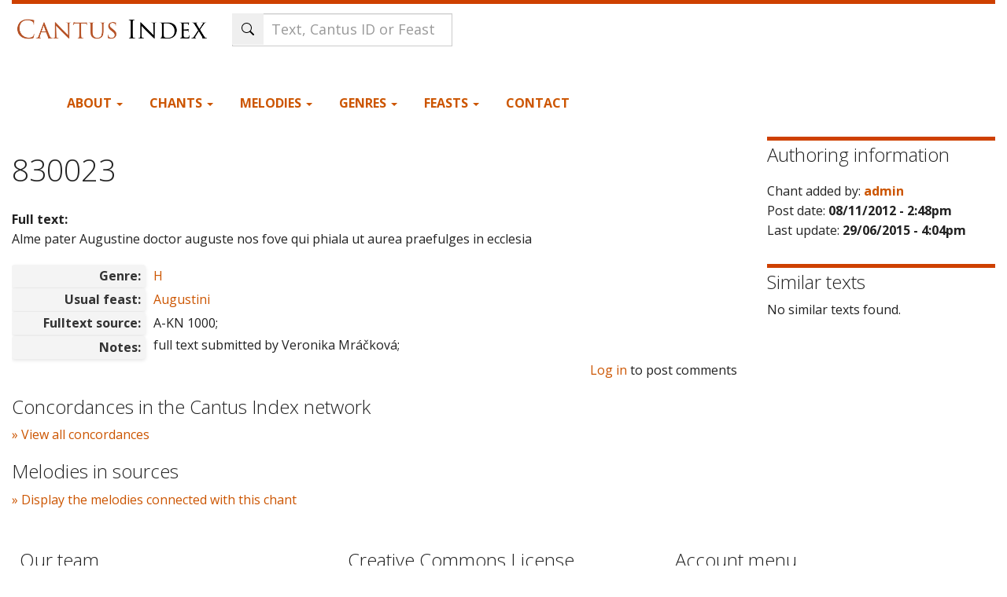

--- FILE ---
content_type: text/html; charset=utf-8
request_url: https://cantusindex.org/id/830023
body_size: 6443
content:
<!DOCTYPE html>
<html lang="en" dir="ltr">
  <head>
    <meta charset="utf-8" />
<link rel="preconnect" href="https://www.google-analytics.com" crossorigin="crossorigin" />
<link rel="shortcut icon" href="https://cantusindex.org/core/misc/favicon.ico" type="image/vnd.microsoft.icon" />
<meta name="viewport" content="width=device-width, initial-scale=1" />
<meta http-equiv="X-UA-Compatible" content="IE=edge" />
<link rel="canonical" href="https://cantusindex.org/id/830023" />
<meta name="Generator" content="Backdrop CMS 1 (https://backdropcms.org)" />
    <title>830023 | Cantus Index</title>
    <link rel="stylesheet" href="https://cantusindex.org/files/css/css__lqAWp3x2Hjvja0hFaVnWWsu_fS2dm_MXyBeJLFXKP4.css" media="all" />
<link rel="stylesheet" href="https://cantusindex.org/files/css/css_xaJU72jAuGdwaW-AT8DAVp4DqDeKRUXAJArM-ju9zyk.css" media="all" />
<link rel="stylesheet" href="https://cantusindex.org/files/css/css_Jb0OFirYLxVIwD8J_UBuePjG-EyfExa-KNy-Rk74g28.css" media="all" />
<link rel="stylesheet" href="https://cantusindex.org/files/css/css_d79O3PqFbuEK2u2OBqSRnmWPceJfcPk3p0t3-WmDscQ.css" media="all" />
<link rel="stylesheet" href="https://stackpath.bootstrapcdn.com/bootswatch/3.4.1/yeti/bootstrap.min.css" media="all" />
<link rel="stylesheet" href="https://stackpath.bootstrapcdn.com/font-awesome/4.7.0/css/font-awesome.min.css" media="all" />
<link rel="stylesheet" href="https://cantusindex.org/files/css/css_p5mb0l2Nrl963FwRWcrG-hm_QOjpwfNAtSMFLXA_hgE.css" media="all" />
<link rel="stylesheet" href="https://cantusindex.org/files/css/css_Ag1zEDnrIQZUny5WHPOrqJRrKzUrVsrQ8yPQGEImSnM.css" media="all" />
    <script>window.Backdrop = {settings: {"basePath":"\/","pathPrefix":"","drupalCompatibility":true,"ajaxPageState":{"theme":"subtheme","theme_token":"9QMEakaPiaX5FQZnKUTPv0EFpUye4w0tS2ykuMjJP_Q","css":{"core\/misc\/normalize.css":1,"core\/modules\/system\/css\/system.css":1,"core\/modules\/system\/css\/system.theme.css":1,"core\/modules\/system\/css\/messages.theme.css":1,"core\/modules\/layout\/css\/grid-flexbox.css":1,"core\/modules\/comment\/css\/comment.css":1,"core\/modules\/date\/css\/date.css":1,"core\/modules\/field\/css\/field.css":1,"core\/modules\/user\/css\/user.css":1,"core\/modules\/views\/css\/views.css":1,"modules\/rules\/rules.css":1,"core\/layouts\/moscone_flipped\/moscone-flipped.css":1,"core\/modules\/system\/css\/menu-dropdown.theme.css":1,"https:\/\/stackpath.bootstrapcdn.com\/bootswatch\/3.4.1\/yeti\/bootstrap.min.css":1,"https:\/\/stackpath.bootstrapcdn.com\/font-awesome\/4.7.0\/css\/font-awesome.min.css":1,"themes\/bootstrap_lite\/css\/overrides.css":1,"themes\/bootstrap_lite\/css\/style.css":1,"themes\/subtheme\/css\/custom.css":1,"public:\/\/css_injector\/css_injector_1.css":1,"public:\/\/css_injector\/css_injector_2.css":1,"public:\/\/css_injector\/css_injector_3.css":1,"public:\/\/css_injector\/css_injector_4.css":1,"public:\/\/css_injector\/css_injector_5.css":1,"public:\/\/css_injector\/css_injector_6.css":1,"public:\/\/css_injector\/css_injector_7.css":1,"public:\/\/css_injector\/css_injector_8.css":1,"public:\/\/css_injector\/css_injector_10.css":1,"public:\/\/css_injector\/css_injector_12.css":1,"public:\/\/css_injector\/css_injector_13.css":1,"public:\/\/css_injector\/css_injector_14.css":1,"public:\/\/css_injector\/css_injector_18.css":1,"public:\/\/css_injector\/css_injector_19.css":1},"js":{"core\/misc\/jquery.js":1,"core\/misc\/jquery.once.js":1,"core\/misc\/backdrop.js":1,"core\/modules\/layout\/js\/grid-fallback.js":1,"core\/misc\/jquery.form.js":1,"core\/misc\/ajax.js":1,"core\/misc\/form.js":1,"https:\/\/stackpath.bootstrapcdn.com\/bootstrap\/3.4.1\/js\/bootstrap.min.js":1,"core\/misc\/autosubmit.js":1,"core\/modules\/views\/js\/base.js":1,"core\/misc\/progress.js":1,"core\/modules\/views\/js\/ajax_view.js":1,"core\/misc\/autocomplete.js":1,"modules\/antibot\/js\/antibot.js":1,"modules\/my_search\/my_search_autocomplete.js":1,"core\/modules\/system\/js\/menus.js":1,"modules\/googleanalytics\/js\/googleanalytics.js":1,"https:\/\/www.googletagmanager.com\/gtag\/js?id=G-11T36EMKNN":1,"0":1,"themes\/subtheme\/js\/my-menu-dropdown.js":1}},"antibot":{"forms":{"views-exposed-form-Tropes-block":{"action":"\/","key":"f6b99bce6cc751c6716e2f0b89773e15"},"my-search-form":{"action":"\/id\/830023","key":"e075f4c8ced084080c4d7059eec8d3e9"}}},"urlIsAjaxTrusted":{"\/":true,"\/id\/830023":true,"\/display-concordances\/119451":true,"\/display-melodies\/119451":true},"views":{"ajax_path":"\/views\/ajax","ajaxViews":{"views_dom_id:503536feb7e0f298741da3f390dc3b72":{"view_name":"Tropes","view_display_id":"block","view_args":"830023","view_path":"node\/119451","view_base_path":null,"view_dom_id":"503536feb7e0f298741da3f390dc3b72","pager_element":0}}},"ajax":{"ajax-link":{"callback":"my_concordances_ajax_callback","event":"click","url":"\/display-concordances\/119451"},"ajax-link--2":{"callback":"my_concordances_ajax_callback","event":"click","url":"\/display-melodies\/119451"}},"googleanalytics":{"account":["G-11T36EMKNN"],"trackOutbound":true,"trackMailto":true,"trackDownload":true,"trackDownloadExtensions":"7z|aac|arc|arj|asf|asx|avi|bin|csv|doc|exe|flv|gif|gz|gzip|hqx|jar|jpe?g|js|mp(2|3|4|e?g)|mov(ie)?|msi|msp|pdf|phps|png|ppt|qtm?|ra(m|r)?|sea|sit|tar|tgz|torrent|txt|wav|wma|wmv|wpd|xls|xml|z|zip"}}};</script>
<script src="https://cantusindex.org/files/js/js_qcuQasNlfIq7236oVf0NRWYeUUrasWXW4qABbJzWJEo.js"></script>
<script src="https://cantusindex.org/files/js/js_0RbeIIKuT2sE2j0Erl2_j_QjacnJxG70M0TwrP4b4Zs.js"></script>
<script src="https://stackpath.bootstrapcdn.com/bootstrap/3.4.1/js/bootstrap.min.js"></script>
<script src="https://cantusindex.org/files/js/js_J1gPlhWJNfITEydErsySIEeMG8SCjAwoX0IEpwZ-siQ.js"></script>
<script src="https://www.googletagmanager.com/gtag/js?id=G-11T36EMKNN"></script>
<script>window.dataLayer = window.dataLayer || [];function gtag(){dataLayer.push(arguments)};gtag("js", new Date());gtag("config", "G-11T36EMKNN", {"anonymize_ip":true});</script>
<script src="https://cantusindex.org/files/js/js_O3c1Yivhb24Uw7_0SD2xvCVsA5u7FlKwEl8U-lJjCdM.js"></script>
  </head>
  <body class="page node-type-master-chant yeti not-front page-node page-node-119451 role-anonymous">
    <div class="layout--moscone-flipped layout">
  <div id="skip-link">
    <a href="#main-content" class="element-invisible element-focusable">Skip to main content</a>
  </div>

      <header class="l-header" role="banner" aria-label="Site header">
      <div class="l-header-inner container container-fluid">
        <div class="block block-system-header">


  <div class="block-content">
    <header id="navbar" role="banner" class="navbar navbar-default">
  <div class="container-fluid">
    <div class="navbar-header">
      <!-- .btn-navbar is used as the toggle for collapsed navbar content -->
      <button type="button" class="navbar-toggle" data-toggle="collapse" data-target=".navbar-collapse">
        <span class="sr-only">Toggle navigation</span>
        <span class="icon-bar"></span>
        <span class="icon-bar"></span>
        <span class="icon-bar"></span>
      </button>
              <a class="name navbar-brand" href="/" title="Home">
                      <img src="https://cantusindex.org/files/cantus_index_logo.png" alt="Home" />
                            </a>
          </div>
    
        
    <!-- HACK STARTS HERE -->

    <div class="search-form">
        <noscript>
  <style>form.antibot { display: none !important; }</style>
  <div class="antibot-no-js antibot-message antibot-message-warning messages warning">
    You must have JavaScript enabled to use this form.  </div>
</noscript>
<form id="my-search-form" class="antibot" action="/antibot" method="post" accept-charset="UTF-8"><div><div class="form-item form-type-textfield form-item-t">
 <input class="form-control my-search-field form-control form-text form-autocomplete" placeholder="Text, Cantus ID or Feast" type="text" id="edit-t" name="t" value="" size="60" maxlength="128" /><input type="hidden" id="edit-t-autocomplete" value="https://cantusindex.org/index.php?q=my-autocomplete" disabled="disabled" class="autocomplete" />
</div>
<input class="search-submit-btn icon-only btn form-submit" type="submit" id="edit-submit" name="op" value="Search" /><input type="hidden" name="form_build_id" value="form-PrFc63tP2hNuSeKPqZF915IWMX4DcZ0l4-xbwbaISX0" />
<input type="hidden" name="form_id" value="my_search_form" />
<input type="hidden" name="antibot_key" value="" />
</div></form>    </div>
    
      <div class="navbar-collapse collapse">
        <nav role="navigation">
        


    
<div class="header-container">

    <div class="primary-navigation">
        <ul class="menu"><li class="first expanded has-children menu-mlid-423 dropdown"><a href="/home" data-bs-toggle="dropdown" role="button" class="dropdown-toggle" aria-expanded="false">About <span class="caret"></span></a><ul><li class="first leaf menu-mlid-428"><a href="/acknowledgements">Acknowledgements</a></li>
<li class="leaf menu-mlid-542"><a href="/basic-principles-for-indexing">Basic Principles for Indexing</a></li>
<li class="leaf menu-mlid-432"><a href="/cao-cantus-index">CAO in Cantus Index</a></li>
<li class="leaf menu-mlid-494"><a href="/contributors">Contributors</a></li>
<li class="leaf menu-mlid-429"><a href="/faq">FAQ</a></li>
<li class="leaf menu-mlid-430"><a href="/hymn-sequence-text-entry-cantus-index-and-cantus-database">Guidelines: Hymns &amp; Sequences</a></li>
<li class="leaf menu-mlid-433"><a href="/variants">Guidelines: Text Variants</a></li>
<li class="leaf menu-mlid-550"><a href="/merged" title="">Merged Cantus IDs</a></li>
<li class="leaf menu-mlid-642"><a href="/urban-viii-hymnody-project" title="Methodology and Examples for Urban VIII hymn texts in Cantus Index">Urban VIII Hymnody Project</a></li>
<li class="leaf menu-mlid-493"><a href="/stats" title="">Statistics</a></li>
<li class="leaf menu-mlid-431"><a href="/tutorial">Tutorial</a></li>
<li class="leaf menu-mlid-636"><a href="https://github.com/dact-chant/cantus-index/blob/main/README.md" title="">API Documentation</a></li>
<li class="last leaf menu-mlid-650"><a href="/what-is-cantus-index" title="More information about this database site.">What is Cantus Index?</a></li>
</ul></li>
<li class="expanded has-children menu-mlid-421 dropdown"><a href="/master-chants" title="" data-bs-toggle="dropdown" role="button" class="dropdown-toggle" aria-expanded="false">Chants <span class="caret"></span></a><ul><li class="first leaf menu-mlid-579"><a href="/search">Full text search</a></li>
<li class="leaf menu-mlid-506"><a href="/ah">Analecta Hymnica</a></li>
<li class="leaf menu-mlid-553"><a href="/cao">CAO</a></li>
<li class="last leaf menu-mlid-507"><a href="/analyse" title="">Cantus Analysis Tool</a></li>
</ul></li>
<li class="expanded has-children menu-mlid-444 dropdown"><a href="/melodies" title="" data-bs-toggle="dropdown" role="button" class="dropdown-toggle" aria-expanded="false">Melodies <span class="caret"></span></a><ul><li class="first leaf menu-mlid-447"><a href="/melody" title="">Search by melody</a></li>
<li class="leaf menu-mlid-464"><a href="/melodies-list">List of Melodies</a></li>
<li class="leaf menu-mlid-462"><a href="/melodies-schildbach">Agnus Dei melodies (Schildbach)</a></li>
<li class="leaf menu-mlid-457"><a href="/melodies-schlager">Alleluia melodies (Schlager)</a></li>
<li class="leaf menu-mlid-463"><a href="/melodies-barclay">Benedicamus Domino melodies (Barclay)</a></li>
<li class="leaf menu-mlid-603"><a href="/melodies-ball" title="">Benedicamus Domino melodies (Ball)</a></li>
<li class="leaf menu-mlid-460"><a href="/melodies-bosse">Gloria melodies (Bosse)</a></li>
<li class="leaf menu-mlid-458"><a href="/melodies-stablein">Hymn melodies (Stäblein)</a></li>
<li class="leaf menu-mlid-459"><a href="/melodies-melnicki">Kyrie melodies (Melnicki)</a></li>
<li class="last leaf menu-mlid-461"><a href="/melodies-thannabaur">Sanctus melodies (Thannabaur)</a></li>
</ul></li>
<li class="expanded has-children menu-mlid-497 dropdown"><a href="/genre" title="" data-bs-toggle="dropdown" role="button" class="dropdown-toggle" aria-expanded="false">Genres <span class="caret"></span></a><ul><li class="first leaf menu-mlid-498"><a href="/genre" title="">List of all genres</a></li>
<li class="leaf menu-mlid-499"><a href="/genre?mo=Mass" title="">Genres for Mass</a></li>
<li class="leaf menu-mlid-500"><a href="/genre?mo=Office" title="">Genres for Office</a></li>
<li class="last leaf menu-mlid-501"><a href="/genre?rite=3328&amp;mo=All" title="">Hispanic genres</a></li>
</ul></li>
<li class="expanded has-children menu-mlid-425 dropdown"><a href="/feasts" title="" data-bs-toggle="dropdown" role="button" class="dropdown-toggle" aria-expanded="false">Feasts <span class="caret"></span></a><ul><li class="first leaf menu-mlid-502"><a href="/feasts" title="">All feasts</a></li>
<li class="last leaf menu-mlid-503"><a href="/feasts-sanctorale" title="">Sanctorale (calendar)</a></li>
</ul></li>
<li class="last leaf menu-mlid-442"><a href="/contact" title="">Contact</a></li>
</ul>    </div>
    
    
</div>
<!-- HACK ENDS HERE -->

        
        </nav>
      </div>
      </div>
</header>
<header role="banner" id="page-header">
  </header> <!-- /#page-header -->
  </div>
</div>
      </div>
    </header>
  
  <div class="l-wrapper">
    <div class="l-wrapper-inner container container-fluid">

      
      <div class="l-page-title">
        <a id="main-content"></a>
                              </div>

      
      
      
      <div class="l-middle row">
        <main class="l-content col-md-9" role="main" aria-label="Main content">
          <div class="block block-system-title-combo">


  <div class="block-content">
    
  <h1 class="page-title">830023</h1>


  </div>
</div>
<article id="node-119451" class="media node node-master-chant view-mode-full clearfix">
    <div>

  
                
    <div class="content">
      <div class="field field-name-field-full-text field-type-text-long field-label-above"><div class="field-label">Full text:&nbsp;</div><div class="field-items"><div class="field-item even">Alme pater Augustine doctor auguste nos fove qui phiala ut aurea praefulges in ecclesia</div></div></div><div class="field field-name-field-genre field-type-entityreference field-label-inline clearfix"><div class="field-label">Genre:&nbsp;</div><div class="field-items"><div class="field-item even"><a href="/genre/139">H</a></div></div></div><div class="field field-name-field-feast field-type-entityreference field-label-inline clearfix"><div class="field-label">Usual feast:&nbsp;</div><div class="field-items"><div class="field-item even"><a href="/feast/14082800">Augustini</a></div></div></div><div class="field field-name-field-fulltext-source field-type-text field-label-inline clearfix"><div class="field-label">Fulltext source:&nbsp;</div><div class="field-items"><div class="field-item even">A-KN 1000;</div></div></div><div class="field field-name-field-notes field-type-text-long field-label-inline clearfix"><div class="field-label">Notes:&nbsp;</div><div class="field-items"><div class="field-item even"><p>full text submitted by Veronika Mráčková;</p>
</div></div></div>    </div>
    <div class="pull-right">
    <ul class="links inline"><li class="comment-forbidden odd first last"><span><a href="/user/login?destination=comment/reply/119451%23comment-form">Log in</a> to post comments</span></li></ul>    </div>
    
      </div>
  </article>
<div class="block block-my-concordances-ci-concordances">

  <h2 class="block-title">Concordances in the Cantus Index network</h2>

  <div class="block-content">
    <div id='ajax-response-goes-here'><a href="/display-concordances/119451" id="ajax-link">» View all concordances</a></div>  </div>
</div>
<div class="block block-my-concordances-melodies-in-sources">

  <h2 class="block-title">Melodies in sources</h2>

  <div class="block-content">
    <div id='ajax-melodies-go-here'><a href="/display-melodies/119451" id="ajax-link--2">» Display the melodies connected with this chant </a></div>  </div>
</div>
        </main>
        <div class="l-sidebar l-sidebar-first col-md-3">
          <div class="block block-views-authoring-information-block">

  <h2 class="block-title">Authoring information</h2>

  <div class="block-content">
    <div class="view view-authoring-information view-id-authoring_information view-display-id-block view-dom-id-325c781905661c1e1563798ae58ec754">
        
  
  
      <div class="view-content">
        <div class="views-row views-row-1 odd first last">
      
  <div class="views-field views-field-name">    <span class="views-label views-label-name">Chant added by: </span>    <strong class="field-content"><a href="/accounts/admin" title="View user profile." class="username">admin</a></strong>  </div>  
  <div class="views-field views-field-created">    <span class="views-label views-label-created">Post date: </span>    <strong class="field-content">08/11/2012 - 2:48pm</strong>  </div>  
  <div class="views-field views-field-changed">    <span class="views-label views-label-changed">Last update: </span>    <strong class="field-content">29/06/2015 - 4:04pm</strong>  </div>  </div>
    </div>
  
  
  
  
  
  
</div>  </div>
</div>
<div class="block block-my-lexicon-my-lexicon-similar-texts">

  <h2 class="block-title">Similar texts</h2>

  <div class="block-content">
    No similar texts found.  </div>
</div>
        </div>
      </div><!-- /.l-middle -->

      
    </div><!-- /.l-wrapper-inner -->
  </div><!-- /.l-wrapper -->

      <footer class="l-footer">
      <div class="l-footer-inner container container-fluid">
        <div class="block block-block-our-team">

  <h2 class="block-title">Our team</h2>

  <div class="block-content">
    <ul class="xoxo blogroll">
<li>
        <a href="mailto:debra.lacoste@gmail.com">Debra Lacoste</a><br />
           Project Manager
    </li>
<li>
        <a href="mailto:Jennifer.Bain@dal.ca ">Jennifer Bain</a><br />
           Project Director
    </li>
<li>
        <a href="http://kolacek.org">Jan Koláček</a><br />
           Project Founder and Developer
    </li>
<li>
        <a href="/contributors">List of contributors</a>
    </li>
<li>
        <a href="/acknowledgements">Acknowledgements</a>
    </li>
</ul>
  </div>
</div>
<div class="block block-block-creative-commons-license">

  <h2 class="block-title">Creative Commons License</h2>

  <div class="block-content">
    <p><a href="http://creativecommons.org/licenses/by-nc-sa/4.0/" rel="license"><img src="/cc_licence.png" alt="Creative Commons License" width="179" height="63" /></a></p>
<p>
    This work is licensed under a <a href="http://creativecommons.org/licenses/by-nc-sa/4.0/" rel="license">Creative Commons Attribution-NonCommercial-ShareAlike 4.0 International License</a>.
</p>
  </div>
</div>
<div class="block block-system-user-menu block-menu" role="navigation">

  <h2 class="block-title">Account menu</h2>

  <div class="block-content">
    <ul class="menu-tree menu" data-menu-style="tree" data-clickdown="0" data-collapse="default"><li class="first last leaf menu-mlid-332"><a href="/user/login">Login</a></li>
</ul>  </div>
</div>
<div class="block block-block-footer-logos">

  <h2 class="block-title">Institutions</h2>

  <div class="block-content">
    <p class="widget widget_text logo-sshrc">
    <a href="https://www.sshrc-crsh.gc.ca/" target="_blank"><img src="/sites/default/files/sshrc-logo.jpg" alt="SSHRC'S official visual identifier" width="4033" height="486" /></a>
</p>
<p class="widget widget_text logos">
    <a href="https://margot.uwaterloo.ca/projects/cantus/" target="_blank"><img src="/sites/default/files/logoUW.png" alt="" width="248" height="62" id="irc_mi" /></a><a href="https://www.dal.ca/faculty/arts/school-of-performing-arts.html" target="_blank"><img src="/sites/default/files/DalhousieLogo.jpg" alt="Dalhousie University, Fountain School of Performing Arts" width="204" /></a> <a href="https://www.computecanada.ca" target="_blank"><img src="/sites/default/files/DigitalAlliance.png" alt="Digital Alliance" width="400" height="49" /></a>
</p>
<p class="widget widget_text logos">
    <a href="https://www.hf.uio.no/imv/english/research/projects/benedicamus-domino/"><img class="decoded" src="/sites/default/files/logoERC-EU.jpg" alt="" width="434" height="307" /></a> <a href="https://uhv.ff.cuni.cz/en/" target="_blank"><img src="/sites/default/files/logoFFUK.jpg" alt="" width="246" height="115" id="irc_mi" /></a><a href="https://pemdatabase.eu" target="_blank"><img class="decoded" src="/sites/default/files/logoCESEM.png" alt="https://pemdatabase.eu/sites/all/themes/deco/logo.png" width="210" height="63" /></a><a href="https://www.sav.sk/index.php?&amp;lang_change=en"><img src="/sites/default/files/logoSK.jpg" alt="" width="104" height="104" id="irc_mi" />       </a><img class="decoded" src="/sites/default/files/logoHun.jpg" alt="https://www.royalsoced.org.uk/cms/images/international/hungary.jpg" width="71" height="96" />
</p>
  </div>
</div>
      </div>
    </footer>
  </div><!-- /.layout--moscone-flipped -->
        <script>(function($){ $(".container.container-fluid").removeClass("container");})(jQuery);</script>
  </body>
</html>
